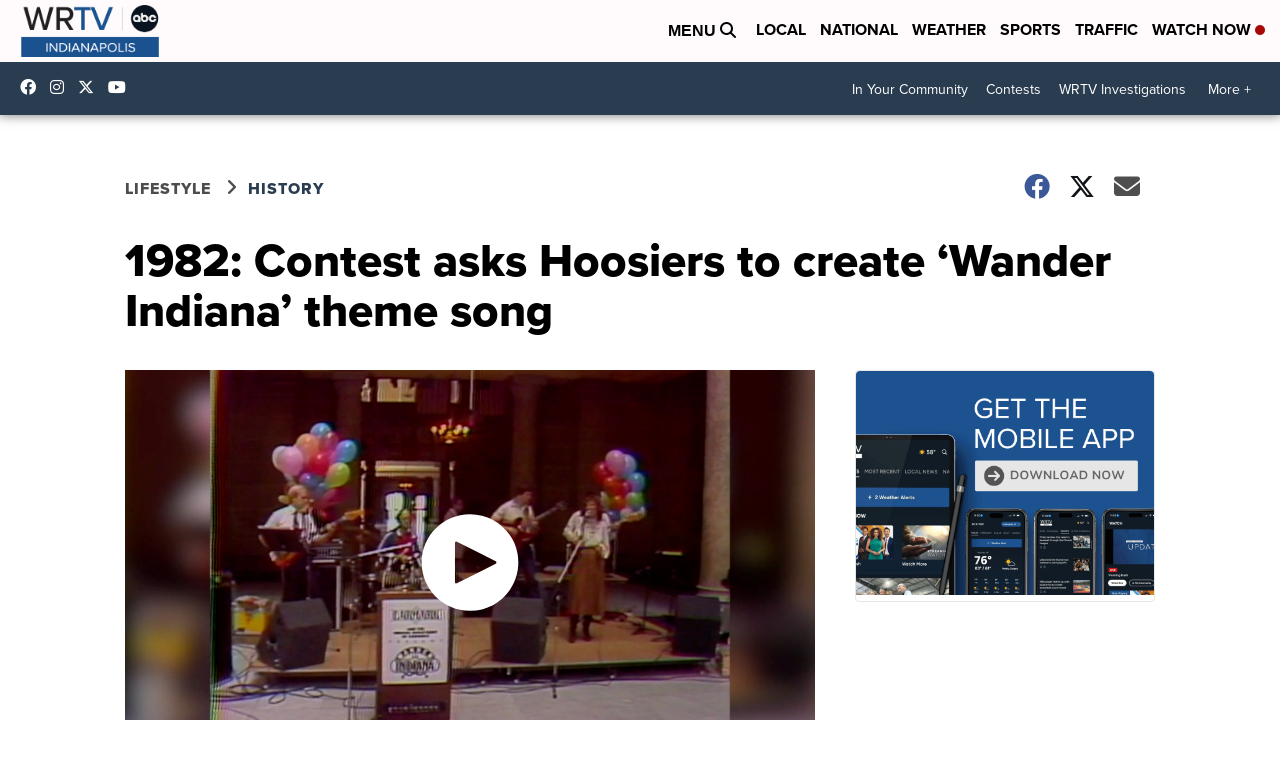

--- FILE ---
content_type: text/css
request_url: https://s3.us-west-2.amazonaws.com/s.leveragelab.com/lytics-scripps/scripps-override.css
body_size: 10756
content:

.pf-widget-slideout {
    bottom: 150px !important;
}

/** Classic style with Black border Template (use class scripps-classic) **/
.pf-widget.scripps-classic {
    font-family: proxima-nova,sans-serif;
    border: 4px solid black;
    text-align: center;
}
.pf-widget-modal.scripps-classic .pf-widget-content{
    max-width: 440px;
    font-family: proxima-nova,sans-serif;
    border: 4px solid black;
    text-align: center;
}
/* IMAGE */
.pf-widget.scripps-classic .pf-widget-img {
    top: 0 !important;
    left: 0 !important;
    margin: auto !important;
    width: 100% !important;
    height: 125px !important;
    border-radius: 0 !important;
    margin-left: 0 !important;
    object-fit: cover;
}

/* HEADLINE */   

.pf-widget.scripps-classic .pf-widget-headline{
    color: black !important;
    line-height: 24px;
    text-align: center !important;
}
.pf-widget-modal.scripps-classic .pf-widget-headline{
    font-size: 21px;
    margin-top: 120px !important;
}
/* MESSAGE */
.pf-widget.scripps-classic .pf-widget-message {
    color: black !important;
    font-size: 1.2rem !important;   
    text-align: center !important;
}

/* BUTTON */

.pf-widget.scripps-classic .pf-widget-btn.pf-widget-ok {
    color: white !important;
    background-color: #005687;
    letter-spacing: 0.05em;
    font-weight: 500;
    line-height: normal;
    padding: 10px 15px;
}

.pf-widget.scripps-classic .pf-widget-btn.pf-widget-cancel {
    display: none;
}

/*CLOSE */
.pf-widget.scripps-classic .pf-widget-close {
    z-index: 3 !important;
    color: black;
    background-color: white;
    border-radius: 30px!important;
    line-height: 0!important;
    padding: 10px 4px!important;
    font-size: 18px!important;
}

/* FOOTER */
.pf-widget.scripps-classic .pf-widget-footer {
    font-size: 10px;
    text-align: center!important;
    line-height: normal;
}
/** Basic Template (use class scripps-classic-blue) **/

.pf-widget.scripps-classic-blue {
font-family: proxima-nova,sans-serif;
    box-shadow: 0px 0px 4px 1px rgb(0 0 0 / 50%);
}


.pf-widget.scripps-classic-blue.pf-widget-modal .pf-widget-content, .pf-widget.scripps-classic-blue .pf-widget.pf-widget-slideout .pf-widget-content {
    max-width: 460px !important;
    background-color: #005687 !important;
}

.scripps-classic-blue.pf-widget-bar .pf-bar-content, .scripps-classic-blue.pf-widget-inline.pf-widget-variant-2 .pf-widget-content, .scripps-classic-blue.pf-widget-slideout.pf-widget-variant-2 .pf-widget-content {
    background-color: #005687 !important;
}

/* IMAGE */
.pf-widget.scripps-classic-blue .pf-widget-img {
    top: 0 !important;
    left: 0 !important;
    margin: auto !important;
    width: 100% !important;
    height: 125px !important;
    border-radius: 0 !important;
    margin-left: 0 !important;
    object-fit: cover;
}

/* HEADLINE */    
.pf-widget.scripps-classic-blue .pf-widget-modal .pf-widget-headline {
    margin: 0 0 10px;
    font-weight: 700;
    font-size: 1.375rem !important;
    color: white !important;
    margin-top: 9rem;
}
.pf-widget.scripps-classic-blue .pf-widget-slideout .pf-widget-headline  {
    margin-top: 110px !important;
    color: white !important;
    line-height: 1.5rem !important;
}

.pf-widget.scripps-classic-blue .pf-widget-headline{
  color: white !important;
    line-height: initial;
    font-weight: 600;
    font-size: 18px;
}

/* MESSAGE */
.pf-widget.scripps-classic-blue .pf-widget-message {
    color: white !important;
    font-size: 1.1rem !important;   
    text-align: center !important;
    line-height: normal;
}

/* BUTTON */

.pf-widget.scripps-classic-blue .pf-widget-btn.pf-widget-ok {
    color: black !important;
    background-color: white;
    letter-spacing: 0.05em;
    font-weight: 500;
    line-height: normal;
    padding: 10px 15px;
}

.pf-widget.scripps-classic-blue .pf-widget-btn.pf-widget-cancel {
    display: none;
}

/*CLOSE */
.pf-widget.scripps-classic-blue .pf-widget-close {
    z-index: 3 !important;
    background-color: #eee;
    border-radius: 30px!important;
    line-height: 0!important;
    padding: 10px 4px!important;
    font-size: 18px!important;
    color: black;
}

/*FORM*/

.pf-form.scripps-classic-blue div.pf-form-required span.required, .pf-sitegate.scripps-classic-blue div.pf-form-required span.required {
    color: white;
}
.pf-widget-modal.scripps-classic-blue form input[type=text], .pf-widget-modal.scripps-classic-blue form input[type=email], .pf-widget-modal.scripps-classic-blue form select {
    font-size: inherit;
    font-weight: 550 !important;
    height: 35px !important;
}
.pf-widget-modal.scripps-classic-blue form input[type=checkbox]{
    color: white;
    line-height: 14px !important;
    font-size: 1em;
    font-weight: 500;
    font: inherit;
}

.pf-form.scripps-classic-blue .pf-widget-checkbox {
    color: white;
    font-family: proxima-nova,sans-serif;
    font-size: 16px;
    display: inline;
    font-weight: 550;
}

.pf-widget.scripps-classic-blue a{
    color: white;
}
.pf-form.scripps-classic-blue .pf-form-label, .pf-sitegate.scripps-classic-blue .pf-form-label{
    color: white;
    font-weight: 500;
    
}
.pf-form.scripps-classic-blue .pf-widget-radio{
    color: white;
    font-size: 15px;
    display: table;
    line-height: 1.3em;
    font-family: proxima-nova,sans-serif;
    font-weight: 700;
}
.pf-form.scripps-classic-blue .pf-has-label, .pf-sitegate.scripps-classic-blue .pf-has-label {
    margin-top: 1px;
}
.pf-form.scripps-classic-blue div.pf-form-required span.required, .pf-sitegate.scripps-classic-blue div.pf-form-required span.required{
    display: inline-block;
}

/*BAR*/
.pf-widget.scripps-classic-blue .pf-widget-bar.scripps-classic-blue {
    background-color: #005687 !important;
}

/* BAR MESSAGE*/
.pf-widget-bar.scripps-classic-blue .pf-bar-content .pf-widget-message {
    color: white !important;
}


/*BAR BUTTON*/
.pf-widget-bar.pf-message.scripps-classic-blue .pf-widget-btn{
    background-color: white;
    color: #005687 !important;
}

/* Small Devices, Tablets */
@media only screen and (max-width: 768px) and (orientation: portrait) {
.pf-widget.scripps-classic-blue .pf-widget-slideout.pf-position-bottom-left, .pf-widget.scripps-classic-blue .pf-widget-slideout.pf-position-left, .pf-widget.scripps-classic-blue .pf-widget-slideout.pf-position-top-left {
    bottom: 8px;
}
}

/* Extra Small Devices, Phones */

@media only screen and (max-width: 480px) and (orientation: portrait) {
 
 .pf-widget.scripps-classic-blue.pf-widget-modal .pf-widget-content, .pf-widget.scripps-classic-blue .pf-widget.pf-widget-slideout .pf-widget-content {
    margin-left: 5px;
    margin-right: 5px;
}
    /*headline*/
.pf-widget.scripps-classic-blue .pf-widget-modal .pf-widget-headline {
    margin-top: 6rem;
}
  
}

/* Custom, iPhone Retina */

@media only screen and (max-width: 320px) and (orientation: portrait) {
}



/** Scripps Full Image 550x375 TEMPLATE (use class fullimage) **/
.fullimage.pf-widget {
    background-color: rgba(0,0,0,0);
}
.fullimage.pf-widget-modal .pf-widget-content, .fullimage.pf-widget-slideout {
    width: 400px;
    max-width: 400px;
    height: 200px;
    overflow-y: hidden;
    padding:0 !important;
}
.fullimage.pf-widget-modal .pf-widget-img, .fullimage.pf-widget-slideout.pf-widget-variant-2 .pf-widget-img, .fullimage.pf-widget-modal.pf-widget-variant-2 .pf-widget-img {
    border-radius:0;
    width:400px;
    height:200px;
    left:0;
    margin-left:0;
    top:0;
    z-index:-9999;
}

.fullimage .branding,
.fullimage .pf-widget-cancel {
    display: none
}
.fullimage.pf-widget .pf-widget-message {
    display:none;
}
.fullimage.pf-widget .pf-widget-close {
	top: 0px !important;
    margin-right: 6px !important;
    color: #292929;
    /*text-shadow: 2px 2px #000;*/
    background: white;
    border-radius: 30px!important;
    line-height: 0!important;
    padding: 10px 4px!important;
    font-size: 18px!important;
}
.fullimage.pf-widget .pf-widget-headline {
	display:none;
}
.fullimage.pf-widget .pf-widget-btn.pf-widget-ok {
    width:400px !important;
    height:200px !important;
    display:block;
    text-indent:-6000px !important;
    overflow: hidden;
    background:transparent;
    box-shadow: 0 1px 1px rgba(0,0,0,0);
}

/* Small Devices, Tablets */
@media only screen and (max-width: 600px) and (orientation: portrait) {
	.fullimage.pf-widget-modal .pf-widget-content, .fullimage.pf-widget-slideout {
    width: 400px;
    max-width: 400px;
    height: 200px;
}
..fullimage.pf-widget-modal .pf-widget-img, .fullimage.pf-widget-slideout.pf-widget-variant-2 .pf-widget-img, .fullimage.pf-widget-modal.pf-widget-variant-2 .pf-widget-img, .pf-widget-modal.pf-widget-variant-2 .pf-widget-img  {
    width:400px!important;
    max-width: 400px!important;
    height:200px!important;
}
.fullimage.pf-widget-modal .pf-widget-img, .fullimage.pf-widget-slideout.pf-widget-variant-2 .pf-widget-img {
    width: 400px!important;
    height: 200px!important;
}
.fullimage.pf-widget .pf-widget-btn.pf-widget-ok {
    width:400px !important;
    height:200px !important;
}
}

/* Extra Small Devices, Phones */

@media only screen and (max-width: 480px) and (orientation: portrait) {
.fullimage.pf-widget-modal .pf-widget-content, .fullimage.pf-widget-slideout {
    width: 300px;
    max-width: 300px;
    height: 150px;
}
.fullimage.pf-widget-modal .pf-widget-img, .fullimage.pf-widget-slideout.pf-widget-variant-2 .pf-widget-img, .fullimage.pf-widget-modal.pf-widget-variant-2 .pf-widget-img, .pf-widget-modal.pf-widget-variant-2 .pf-widget-img {
    width: 300px!important;
    height: 150px!important;
}
.fullimage.pf-widget .pf-widget-btn.pf-widget-ok {
    width:300px !important;
    height:150px !important;
}
}

/* Custom, iPhone Retina */

@media only screen and (max-width: 300px) and (orientation: portrait) {
    .fullimage.pf-widget-modal .pf-widget-content, .fullimage.pf-widget-slideout {
    width: 280px;
    max-width: 280px;
    height: 140px;
}
.fullimage.pf-widget-modal .pf-widget-img, .fullimage.pf-widget-slideout.pf-widget-variant-2 .pf-widget-img, .fullimage.pf-widget-modal.pf-widget-variant-2 .pf-widget-img, .pf-widget-modal.pf-widget-variant-2 .pf-widget-img {
    width: 280px!important;
    height: 140px!important;
}
.fullimage.pf-widget .pf-widget-btn.pf-widget-ok {
    width:280px !important;
    height:140px !important;
}
}


--- FILE ---
content_type: image/svg+xml
request_url: https://assets.scrippsdigital.com/cms/video/images/camcorder-solid.svg
body_size: 700
content:
<svg xmlns="http://www.w3.org/2000/svg" viewBox="0 0 576 512"><!-- Font Awesome Pro 5.15.4 by @fontawesome - https://fontawesome.com License - https://fontawesome.com/license (Commercial License) --><path fill="white" d="M525.59 165.7L416 241.3v157.4l109.59 75.5c21.21 14.6 50.41-.29 50.41-25.79V191.5c0-25.41-29.09-40.41-50.41-25.8zM336.2 160H96v-32a32 32 0 0 1 32-32h176a16 16 0 0 0 16-16V48a16 16 0 0 0-16-16H128a96 96 0 0 0-96 96v34.89A47.66 47.66 0 0 0 0 207.8v224.4A47.81 47.81 0 0 0 47.8 480h288.4a47.81 47.81 0 0 0 47.8-47.8V207.8a47.81 47.81 0 0 0-47.8-47.8zM320 249.6a6.41 6.41 0 0 1-6.4 6.4H70.4a6.41 6.41 0 0 1-6.4-6.4v-19.2a6.41 6.41 0 0 1 6.4-6.4h243.2a6.41 6.41 0 0 1 6.4 6.4z"/></svg>

--- FILE ---
content_type: application/javascript
request_url: https://c.lytics.io/api/tag/c9044a986b02333810e57bb9c7c762f7/latest.min.js
body_size: 22179
content:
/*! jstag v3.1.5 Bundled 2025-12-15 */
(function(){"use strict";const U="__lytics__jstag__",A=window,I=A.document,ve=(function(){const o=I.getElementsByTagName("script"),t=[].slice.call(o),s=I.getElementsByTagName("meta"),a=[].slice.call(s),n=t.concat(a).map(function(i){return i.getAttribute("data-lytics-global")}).filter(Boolean);if(n.length>1)throw new Error("This page specified more than one data-lytics-global attribute. You should put the attribute on either a meta tag, or the script element itself, but not both");return n.length===1?n[0]:"jstag"})();function H(e,o,t){const s=document.createElement("script");s.async=!0,s.src=e,s.onload=o,s.onerror=t;const a=document.getElementsByTagName("script")[0],n=a&&a.parentNode||document.head||document.body,i=a||n.lastChild;return i!=null?n.insertBefore(s,i):n.appendChild(s),this}class Ye{instance;namespace;constructor(o){this.instance=o.instance}ns(o){return this.namespace=o,this}expose(o){Object.assign(this.instance,o),Object.keys(o).forEach(t=>{ps.util.method(t)})}hold(o){Object.assign(this.constructor.prototype,o)}}function Pe(e){return e(new Ye({instance:this}),this,this.config)}function T(...e){let o;for(let t=0,s=e.length;t<s;t++)try{return e[t](o)}catch(a){o=a}}const Je=A.top,Xe=A.parent;function Ze(){return T(function(){return Je.document.referrer},function(){return Xe.document.referrer},function(){return I.referrer})}function B(e,o,t=I){return Object.assign(t.createElement(e),o)}function et(e){return e.protocol+"//"+e.hostname+tt(e)}function tt(e){return e.port==null||e.protocol==="https:"&&e.port==="443"||e.protocol==="http:"&&e.port==="80"?"":":"+e.port}const se=A.location;function ue(e){return typeof e=="string"}function _e(e){const o=[];for(const t in e)o.push(t);return o}function G(e){const o=B("a",{href:e}),t=_e(o).filter(function(a){const n=T(function(){return o[a]});return n==null?!1:ue(n)}),s=Object.fromEntries(t.map(function(a){return[a,o[a]]}));return(s.protocol===""||s.protocol===":")&&(s.protocol=se.protocol),s.origin==null&&(s.origin=et(s)),s}const Se=A.decodeURIComponent;function ae(e){const o={};return typeof e!="string"||(e=e.trim().replace(/^(\?|#|&)/,""),!e)||e.split("&").forEach(function(t){const s=t.replace(/\+/g," ").split("=");let a=s.shift(),n=s.length>0?s.join("="):void 0;a=Se(a),n=n===void 0?null:Se(n),o[a]===void 0?o[a]=n:Array.isArray(o[a])?o[a].push(n):o[a]=[o[a],n]}),o}function Y(){return"u_"+Math.floor(Math.random()*1e18)}class ot{register;constructor(o){this.register=[],o.forEach(t=>{this.sign(t)})}sign(o){return this.register.includes(o)?!1:(this.register.push(o),!0)}}function Ae(e){return Oe(e,[],new ot([e]))}class Te{content;constructor(o){this.content=o}}function N(e){return new Te(e)}class J{path;leaf;constructor(o){this.path=o,this.leaf=o[o.length-1]}parent(o){const t=this.path;let s=o;for(let a=0,n=t.length-1;a<n;a++)if(s=s[t[a]],s==null)return s;return s}has(o){const t=this.parent(o);return t&&this.leaf in t}get(o){if(this.path.length===0)return o;const t=this.parent(o);return t==null?t:t[this.leaf]}set(o,t){const s=this.parent(o);return s==null?s:s[this.leaf]=t}copy(o,t){const s=this.shimParent(o,t);return s==null?s:this.set(o,this.get(t))}shimParent(o,t){const s=this.path;if(s.length==1)return o;let a;for(let n=0,i=s.length;n<i;n++){const c=new J(s.slice(0,n));a=c.get(o);const r=c.get(t);a==null&&(a=c.set(o,Array.isArray(r)?[]:{}))}return a}}class st extends J{set(o,t){super.set(o,t.content)}}function Oe(e,o,t){return Object.keys(e).reduce((s,a)=>{const n=e[a],i=o.concat(a);return at(n)?s.push(new J(i)):n instanceof Te?s.push(new st(i)):t.sign(n)&&s.push(...Oe(n,i,t)),s},[])}function at(e){if(e==null||typeof e!="object"&&typeof e!="function")return!0;for(const o in e)if({}.hasOwnProperty.call(e,o))return!1;return!0}function nt(e,o){return e.reduce((t,s,a)=>(t[o(s,a,e)?0:1].push(s),t),[[],[]])}function fe(e,o){return Object.fromEntries(Object.entries(e).filter(o))}function rt(e,o){return nt(Object.entries(e),o).map(Object.fromEntries)}function De(e,o){return xe(e,"channel"),xe(o,"namespace"),e===o?!0:e.startsWith(`${o}.`)}function xe(e,o){if(e==null)throw new Error(`You must provide a ${o} (\`${String(e)}\` was passed instead)`)}const V=A.encodeURIComponent;function Ie(e){return e&&typeof e=="object"}function pe(e){return typeof e=="function"}function Ce(e){if(!(typeof e=="object"&&e!==null&&""+e=="[object Object]"))return!1;if(Object.getPrototypeOf(e)===null)return!0;let o=e;for(;Object.getPrototypeOf(o)!==null;)o=Object.getPrototypeOf(o);return Object.getPrototypeOf(e)===o}function X(e,o=!0,t=!0,s="",a=!1){const n=[];return Ie(e)?Array.isArray(e)?(t||n.push(s+"_len="+e.length,s+"_json="+V(JSON.stringify(e))),e.forEach(function(i){n.push(X(i,o,t,s,a))})):(!o||Ce(e))&&Object.keys(e).forEach(function(i){let c=V(i);const r=e[i];pe(r)||(s!==""&&(c=[s,c].join(".")),Ie(r)?n.push(X(r,o,t,a?i:c,a)):(ue(r)&&r.length>0||r!=null)&&n.push(c+"="+V(r)))}):n.push(s+"="+e),n.filter(Boolean).join("&")}function $e(e,o=!1,t=!1,s=""){return X(e,o,t,s,!1)}const he="3.1.5",Le="seerid",it="seerses";function ct(e,o,t){e.ns("config"),e.hold({defaults(c){if(this.namespace==null)throw new Error("You need to claim a namespace before setting defaults!");const[r,l]=rt(c,([u])=>De(this.namespace,u));n(r,a(r)),n(l,a(l));for(const u in l)e.carp(`Setting config options out of namespace is not currently supported as well as we'd like! \`${u}\``)}});const s=[];e.hold({bogart(...c){s.push(...c)},ns(c){if(s.includes(c))throw new Error(`Cannot use contested namespace: \`${c}\``);return this.bogart(c),this.namespace=c,this}});function a(c){return r=>{r.has(t)||r.copy(t,c)}}function n(c,r){Ae(c).forEach(r)}const i={url:"https://c.lytics.io",location:se.href,payloadQueue:[],id:void 0,cid:void 0,loadid:!1,serializer:$e,delay:2e3,blocked:!1,path:"/c/",idpath:"/cid/",cookie:Le,sesname:it,stream:void 0,sessecs:1800,qsargs:[],tagid:"jstag-csdk",pagedata:{},byFieldKey:"_uid",version:he};n(i,a(i)),Object.keys(i).forEach(c=>{e.bogart(c)}),t.cid!=null&&(t.cid=[].concat(t.cid))}function K(e,o){return e+(e.indexOf("?")!==-1?"&":"?")+o}function L(e){return function(...o){e!=null&&(e(...o),e=null)}}function lt(e,o){const t=Y();let s=B("script",{src:K(e,"callback="+t)});A[t]=L(function(...a){A[t]=void 0,T(function(){I.body.removeChild(s)}),s=void 0,o(...a)}),(I.head||I.body).appendChild(s)}function dt(e){e.ns("jsonp"),e.expose({jsonp(o,t){return e.emit("jsonp.requested",o),lt(o,(...s)=>{e.emit("jsonp.loaded",o),t(...s)}),this}})}const me=[],ut=A.setTimeout;function ne(e,o,...t){const s=ut(function(){e(...t)},o);return me.push(s),s}function ft(e,o,t){e.ns("iframeTransport"),e.defaults({iframeTransport:{timeout:30*1e3}}),e.expose({iframe(s,a){a=L(a);const n=I.head||I.body,i=G(s.url).origin,c=Date.now(),r=L(y=>{e.emit(y),e.emit("iframeTransport.done",{...s,elapsed:Date.now()-c})}),l=ne(()=>{e.carp("Timeout! iframe transport request timed out"),n.removeChild(u),r("iframeTransport.failed"),a(null)},s.timeout||t.iframeTransport.timeout),u=B("iframe",{src:s.url,onload(){this.onload=void 0,window.addEventListener("message",{handleEvent(p){p.origin===i&&(window.removeEventListener("message",this),clearTimeout(l),n.removeChild(u),r("iframeTransport.succeeded",Date.now()-c),a(p.data))}});const y=s.data&&T(()=>JSON.stringify(s.data),p=>{e.carp(p)});u.contentWindow.postMessage({payload:y},i)}});u.style.display="none",n.appendChild(u)}})}var D=(e=>(e.SETUP_REQUESTED="lifecycle.setup.requested",e.SETUP_DONE="lifecycle.setup.done",e.TEARDOWN_REQUESTED="lifecycle.teardown.requested",e.TEARDOWN_DONE="lifecycle.teardown.done",e))(D||{});function pt(e,o){e.ns("lifecycle"),e.expose({setUp(){e.emit("lifecycle.setup.requested"),!o.consentBlocked&&e.emit("lifecycle.setup.done")},tearDown(){e.emit("lifecycle.teardown.requested"),e.emit("lifecycle.teardown.done")}})}function R(e,...o){ne(e,0,...o)}function ht(e,o){e.ns("emitter");let t;function s(){t=[]}s(),e.hold({emit(r,...l){{const{namespace:u}=this;if(u==null||u.length===0)throw new Error("You must define an event namespace!");if(u&&!De(r,u))throw new Error(`Event name must match event namespace! ${r} ${u}`)}return t.length>0&&t.forEach(function({pattern:u,listener:y}){u.test(r)&&T(()=>{y(r,...l)},p=>{e.carp(p)})}),e}}),e.expose({on(r,l){return a(r,l)},once(r,l){const u=a(r,(y,...p)=>{u(),l(y,...p)});return u}}),o.once(D.TEARDOWN_DONE,()=>{R(s)});function a(r,l){if(typeof l!="function")throw new TypeError("listener is not a function!");return L(n(r,l))}function n(r,l){const u={topic:r,pattern:i(r),listener:l};return t.push(u),function(){t=t.filter(p=>p!==u)}}function i(r){return new RegExp(`^${c(r).replace(/\\[*]/g,"(.*?)")}$`)}function c(r){return String(r).replace(/[\\^$*+?.()|[\]{}]/g,"\\$&")}}function mt(e,o,t){e.ns("config.moarConfig");const{moarConfig:s}=t;s!=null&&Ae(s).forEach(a=>{a.has(t)||a.copy(t,s)})}function Z(e,o=decodeURIComponent){const s=new RegExp(e+"=([^;]+)").exec(o(I.cookie));return s&&s[1]}function bt(e){const o=new Date;return o.setTime(o.getTime()+1e3*e),o}function F(e,o,t=null,s=10*365*24*60*60,a=V){const n=bt(s),i=`${e}=${a(o)}; path=/${t&&t.split(".").length>1?`; domain=${t}`:""}${n?`; expires=${n.toUTCString()}`:""}`;I.cookie=i}function re(e,o){F(e,"",o,-1e3)}function yt(){return Z(this.config.cookie)}const je=(e,o=location.origin)=>o.split(":")[1].endsWith(e)?e:"";var Ue=(e=>(e.READ="cookies.read",e.WRITTEN="cookies.written",e.DELETED="cookies.deleted",e.CLEARED="cookies.cleared",e))(Ue||{});function gt(e,o,t){e.ns("cookies"),e.defaults({cookies:{domain:G(`${location}`).hostname}}),e.expose({getCookie(s){const a=Z(s);return e.emit("cookies.read",s),a},setCookie(s,a,n){const i=je(t.cookies.domain);i===""&&t.cookies.domain!==""&&e.carp(`domain mismatch: ${t.cookies.domain}`),F(s,a,i,n),e.emit("cookies.written",s)},deleteCookie(s){re(s,t.cookies.domain),e.emit("cookies.deleted",s)},clearCookies(){const{cookie:s,sesname:a,cookies:{domain:n}}=t;re(s,n),re(a,n),e.emit("cookies.cleared")},getCookieValue(){return yt.call(this)}})}function ie(e,o){return new J(o).get(e)}class ee{data;constructor(o){this.data=o}getAt(o){return ie(this.data,o)}toLegacyStyle(){return this.data.user}static fromPayload(o){return new ee(o.data)}static fromLegacyPayload(o){return new ee(Et(o.data))}}function Et(e){return{user:e}}function Ne(){return new Date().getTime()}function C(e){return e.replace(/\/$/,"")}const te=A.navigator;function wt(){const e=te.userAgent||te.vendor||A.opera;return/(android|bb\d+|meego).+mobile|avantgo|bada\/|blackberry|blazer|compal|elaine|fennec|hiptop|iemobile|ip(hone|od)|iris|kindle|lge |maemo|midp|mmp|mobile.+firefox|netfront|opera m(ob|in)i|palm( os)?|phone|p(ixi|re)\/|plucker|pocket|psp|series(4|6)0|symbian|treo|up\.(browser|link)|vodafone|wap|windows ce|xda|xiino/i.test(e)||/1207|6310|6590|3gso|4thp|50[1-6]i|770s|802s|a wa|abac|ac(er|oo|s-)|ai(ko|rn)|al(av|ca|co)|amoi|an(ex|ny|yw)|aptu|ar(ch|go)|as(te|us)|attw|au(di|-m|r |s )|avan|be(ck|ll|nq)|bi(lb|rd)|bl(ac|az)|br(e|v)w|bumb|bw-(n|u)|c55\/|capi|ccwa|cdm-|cell|chtm|cldc|cmd-|co(mp|nd)|craw|da(it|ll|ng)|dbte|dc-s|devi|dica|dmob|do(c|p)o|ds(12|-d)|el(49|ai)|em(l2|ul)|er(ic|k0)|esl8|ez([4-7]0|os|wa|ze)|fetc|fly(-|_)|g1 u|g560|gene|gf-5|g-mo|go(\.w|od)|gr(ad|un)|haie|hcit|hd-(m|p|t)|hei-|hi(pt|ta)|hp( i|ip)|hs-c|ht(c(-| |_|a|g|p|s|t)|tp)|hu(aw|tc)|i-(20|go|ma)|i230|iac( |-|\/)|ibro|idea|ig01|ikom|im1k|inno|ipaq|iris|ja(t|v)a|jbro|jemu|jigs|kddi|keji|kgt( |\/)|klon|kpt |kwc-|kyo(c|k)|le(no|xi)|lg( g|\/(k|l|u)|50|54|-[a-w])|libw|lynx|m1-w|m3ga|m50\/|ma(te|ui|xo)|mc(01|21|ca)|m-cr|me(rc|ri)|mi(o8|oa|ts)|mmef|mo(01|02|bi|de|do|t(-| |o|v)|zz)|mt(50|p1|v )|mwbp|mywa|n10[0-2]|n20[2-3]|n30(0|2)|n50(0|2|5)|n7(0(0|1)|10)|ne((c|m)-|on|tf|wf|wg|wt)|nok(6|i)|nzph|o2im|op(ti|wv)|oran|owg1|p800|pan(a|d|t)|pdxg|pg(13|-([1-8]|c))|phil|pire|pl(ay|uc)|pn-2|po(ck|rt|se)|prox|psio|pt-g|qa-a|qc(07|12|21|32|60|-[2-7]|i-)|qtek|r380|r600|raks|rim9|ro(ve|zo)|s55\/|sa(ge|ma|mm|ms|ny|va)|sc(01|h-|oo|p-)|sdk\/|se(c(-|0|1)|47|mc|nd|ri)|sgh-|shar|sie(-|m)|sk-0|sl(45|id)|sm(al|ar|b3|it|t5)|so(ft|ny)|sp(01|h-|v-|v )|sy(01|mb)|t2(18|50)|t6(00|10|18)|ta(gt|lk)|tcl-|tdg-|tel(i|m)|tim-|t-mo|to(pl|sh)|ts(70|m-|m3|m5)|tx-9|up(\.b|g1|si)|utst|v400|v750|veri|vi(rg|te)|vk(40|5[0-3]|-v)|vm40|voda|vulc|vx(52|53|60|61|70|80|81|83|85|98)|w3c(-| )|webc|whit|wi(g |nc|nw)|wmlb|wonu|x700|yas-|your|zeto|zte-/i.test(e.substr(0,4))}function kt(){return T(function(){return A.self!==A.top},function(){return!0})}const ce=te.userAgent;function Re(e){return e.replace(/^https?:\/\//,"")}function Fe(e,o,t){if(wt()){e._mob="t";let r="unknown";/Android/i.test(ce)?r="Android":/BlackBerry/i.test(ce)?r="Blackberry":/iPhone|iPad|iPod/i.test(ce)?r="IOS":/IEMobile/i.test(ce)&&(r="WinMobile"),e._device=r}else e._nmob="t",e._device="desktop";e.url=Re(!("url"in e)||e.url==null?se.href:e.url),kt()&&(e._if="t");const{byFieldKey:s}=t.config;s in e&&!e[s]&&delete e._uid;const a=t.config.entity?.byFieldKey,n=t.config.entity?.byFieldValue;a&&n&&n.length&&!(a in e)&&(e[a]=n);const i=t.getCookie("_ga");i!=null&&i.length>0&&(e._ga=i),s in e||o&&o.length&&(e[s]=o);const c=t.getCookie("optimizelyEndUserId");c&&(e.optimizelyid=c),"_v"in e||(e._v=he),t&&t.changeId&&(e._uido=t.changeId)}var q=(e=>(e.REQUESTED="entity.requested",e.LOADED="entity.loaded",e.UNLOADED="entity.unloaded",e))(q||{});function vt(e,o,t){e.ns("entity"),e.defaults({entity:{format:"default",endpoint:void 0,table:"user",byFieldKey:t.byFieldKey,byFieldValue:void 0,preload:!1}});let s,a=!1;e.mustConsent({loadEntity(f,E){if(arguments.length===1&&typeof f=="function"&&([E,f]=[f,E]),E!=null&&o.once("entity.loaded",(h,b)=>E(b)),a){e.carp("Entity is already in flight! Not sending another request!");return}else a=!0,e.emit("entity.requested");o.pull(h=>{o.unloadEntity(),h!=null&&(f=Object.assign({},f,h)),f=Object.assign({},f),o.getid(b=>{Fe(f,b,o);const m=g("GET",f,b);m.length<2e3?n(m,c):i(f,r,b)})})},entityReady(f){if(s==null){o.once("entity.loaded",(E,h)=>f(h));return}R(f,s)},getEntity(){return s==null&&e.carp("entity not loaded!"),s},unloadEntity(){const f=s!=null;s=void 0,f&&e.emit("entity.unloaded")}}),t.entity.preload&&o.once(D.SETUP_DONE,()=>{o.loadEntity()}),o.once(D.TEARDOWN_REQUESTED,()=>{o.unloadEntity()});function n(f,E){o.jsonp(f,E)}function i(f,E,h){o.iframe({url:g("POST",f,h),data:f},E)}function c(f){f||(f=l()),s=ee[y()?"fromLegacyPayload":"fromPayload"](f),a=!1,e.emit("entity.loaded",s)}function r(f){c(T(()=>({data:JSON.parse(f)})))}function l(){return console.warn("no entity found! Failing over using the default entity!"),{data:t.segments?{segments:t.segments.defaultSegments}:{}}}function u(f,E,h,b){const k=[];return y()?(k.push(C(f.url)),k.push("api/me"),E==="GET"||k.push("iframe"),k.push(f.cid[0]),k.push(h),k.push(b),k):(k.push(C(f.url)),k.push("api/personalize"),k.push(f.cid[0]),k.push(f.entity.table),k.push(h),k.push(b),E==="GET"||k.push("iframe"),k)}function y(){return t.entity.format==="legacy"}function p(f){const E=f.toUpperCase();if(!["GET","POST"].includes(f))throw new Error(`The method ${f} is not supported!`);return E}function g(f,E,h){f=p(f);const b=t.entity.byFieldKey,k=t.entity.byFieldValue||h,m=u(t,f,b,k);let S=!1;const v=E&&T(()=>{const d=encodeURIComponent(JSON.stringify(Object.assign({[b]:k},E)));return S=!0,d});return K(t.entity.endpoint?t.entity.endpoint:C(m.join("/")),["segments=true",t.stream!=null&&t.stream!=="default"&&`stream=${t.stream}`,t.entity.fields!=null&&`fields=${t.entity.fields.join(",")}`,S&&"mergestate=true",S&&f==="GET"&&`state=${v}`,`ts=${Ne()}`].filter(Boolean).join("&"))}}function W(e,o){const t=L(o);if(e===0){const a=t;return a.times=0,a}const s=function(){++s.times===e&&t()};return s.times=0,s}function j(){}const Pt="liosetup";var z=(e=>(e.PULL="lio.pull",e.PUSH="lio.push",e.PULLED="lio.pulled",e.PUSHED="lio.pushed",e.REGISTERED="lio.registered",e.STARTED="lio.started",e.SUCCEEDED="lio.succeeded",e.FAILED="lio.failed",e.FINISHED="lio.finished",e.FLUSH="lio.flush",e.FLUSHED="lio.flushed",e.DONE="lio.done",e))(z||{});function _t(e,o,t){e.ns("lio"),e.defaults({lio:{global:Pt,polling:{"lio.push":t.poll,"lio.pull":{retries:0}},performPullAndSend:!0}});const s={},a={"lio.pull":[],"lio.push":[]};let n={};e.hold({integration(r,{integrationName:l=this.namespace,globalVariableName:u,success:y=j,failure:p=j,polling:g=t.lio.polling[r]}){if(!ue(r))throw new Error(`Invalid event name ${r} (not typeof "string")`);const f={channel:r,options:{integrationName:l,globalVariableName:u,success:y,failure:p,polling:g},succeed:y,fail:p};a[r].push(f),s[l]="lio.registered",e.emit("lio.registered",f)},pullGlobalVariable(r){e.pullIntegration(Object.assign({},r,{success(l){Object.assign(l,window[r.globalVariableName])}}))},pullIntegration(r){const{success:l=j}=r;e.integration("lio.pull",Object.assign({},r,{success:i(()=>n,l)}))},pushIntegration(r){const{success:l=j}=r;e.integration("lio.push",Object.assign({},r,{success:i(()=>o.getEntity(),l)}))}}),e.expose({getIntegrationsRegistry(){return s},isIntegrationLoaded(r){return s[r]==="lio.success"},pull(r){o.once("lio.pulled",()=>r(n)),e.emit("lio.pull",n),c("lio.pull")}}),o.on(q.LOADED,(r,l)=>{o.once("lio.pushed",()=>{e.emit("lio.done")}),e.emit("lio.push",l),c("lio.push")}),o.on(q.UNLOADED,()=>{n={}}),t.lio.performPullAndSend&&o.on(D.SETUP_DONE,()=>{o.pull(r=>{Object.keys(r).length>0&&o.send(r)})});function i(r,l){return l.length>1?u=>l(r(),u):()=>l(r())}function c(r){e.emit("lio.flush",r);const l=a[r];l.length===0&&h();const u=W(l.length,h);l.forEach(b=>{e.emit("lio.started",b),y(b,()=>{e.emit("lio.finished",b),u()})});function y(b,k){b.options.globalVariableName==null?g(b,k):p(b,k)}function p(b,k){const{globalVariableName:m}=b.options;e.poll(Object.assign({},b.options.polling,{property:m,success(){g(b,k)},failure(){e.carp(`Failed to detect \`${m}\`!`),E(b),k()}}))}function g(b,k){T(()=>{const{options:{success:m}}=b;m.length>0?m(()=>{f(b),k()}):(m(),f(b),k())},m=>{e.carp(m),E(b)})}function f(b){e.emit("lio.succeeded",b)}function E(b){b.fail(),e.emit("lio.failed",b)}function h(){e.emit("lio.flushed",r),e.emit(St(r))}}}function St(e){switch(e){case"lio.pull":return"lio.pulled";case"lio.push":return"lio.pushed"}throw new Error(`Invalid channel: ${e}`)}var le,At=new Uint8Array(16);function Tt(){if(!le&&(le=typeof crypto<"u"&&crypto.getRandomValues&&crypto.getRandomValues.bind(crypto)||typeof msCrypto<"u"&&typeof msCrypto.getRandomValues=="function"&&msCrypto.getRandomValues.bind(msCrypto),!le))throw new Error("crypto.getRandomValues() not supported. See https://github.com/uuidjs/uuid#getrandomvalues-not-supported");return le(At)}const Ot=/^(?:[0-9a-f]{8}-[0-9a-f]{4}-[1-5][0-9a-f]{3}-[89ab][0-9a-f]{3}-[0-9a-f]{12}|00000000-0000-0000-0000-000000000000)$/i;function Dt(e){return typeof e=="string"&&Ot.test(e)}for(var O=[],be=0;be<256;++be)O.push((be+256).toString(16).substr(1));function xt(e){var o=arguments.length>1&&arguments[1]!==void 0?arguments[1]:0,t=(O[e[o+0]]+O[e[o+1]]+O[e[o+2]]+O[e[o+3]]+"-"+O[e[o+4]]+O[e[o+5]]+"-"+O[e[o+6]]+O[e[o+7]]+"-"+O[e[o+8]]+O[e[o+9]]+"-"+O[e[o+10]]+O[e[o+11]]+O[e[o+12]]+O[e[o+13]]+O[e[o+14]]+O[e[o+15]]).toLowerCase();if(!Dt(t))throw TypeError("Stringified UUID is invalid");return t}function It(e,o,t){e=e||{};var s=e.random||(e.rng||Tt)();if(s[6]=s[6]&15|64,s[8]=s[8]&63|128,o){t=t||0;for(var a=0;a<16;++a)o[t+a]=s[a];return o}return xt(s)}function ze(e,o,t="path"){return""+C(e.url)+e[t]+o}function Ct(e,o){const t=e.config,s=ze(t,t.cid[0],"idpath")+"?assign=false";e.jsonp(s,a=>o.call(e,a))}function $t(e,o){let t=!1,s;const a=e.once(o,(n,i)=>{t=!0,s=i});return function(){return a(),{fired:t,captured:s}}}function Lt(e,o,t){e.ns("getid"),e.defaults({getid:{uuid:It,useSimpleUid:!1,getter:void 0}}),e.expose({getid:r});const{getid:s}=t,n=!("crypto"in window&&window.crypto!=null&&typeof window.crypto.getRandomValues=="function")||s.useSimpleUid?Y:s.uuid,i=()=>T(n,Y);let c=!1;function r(y){if(!s.getter){l(y);return}Promise.resolve(s.getter()).then(p=>{if(p)return p;throw new Error("getid getter returned no id")}).catch(p=>{throw e.carp("Getter failed! Could not get id."),p}).then(y)}function l(y){if(o.once("getid",(E,h)=>y(h)),c)return;c=!0;const p=L(E=>{c=!1,!E&&t.consent.disabled&&(E=i()),u(E),e.emit("getid",E)}),g=o.getCookieValue();if(g&&g.length){const E=$t(o,Ue.CLEARED);R(()=>{if(E().fired){const h=o.getCookieValue();h?p(h):f()}else p(g)})}else t.consent.disabled||!o.consentBlocked?f():(e.carp("no id, instance blocked"),c=!1,e.emit("getid",null));function f(){t.loadid?Ct(o,p):R(()=>p(i()))}}function u(y){const p=o.getCookieValue();p&&p.length&&(o.changeId=p),o.setCookie(t.cookie,y)}}const ye=A.screen;function jt(){const e=`${new Date}`;try{localStorage.setItem(e,e);const o=localStorage.getItem(e)===e;return localStorage.removeItem(e),o}catch{return!1}}function Ut(e,o,t){e.ns("pageAnalysis"),e.defaults({pageAnalysis:{disabled:void 0,collectQueryParams:void 0}}),e.defaults({pageAnalysis:{dataLayerPull:{disabled:!!t.pageAnalysis.disabled},performPageAnalysis:!t.pageAnalysis.disabled,collectQueryParams:!!t.pageAnalysis.collectQueryParams}}),e.mustConsent({pageAnalysis(){if(o.consentBlocked){e.carp("Instance blocked");return}const s=o.config,a=o.getCookie(s.sesname),n=o.pageData,i=G(s.location);if(i.search.length>0){const r=ae(i.search);Object.assign(n,fe(r,([l])=>l.startsWith("utm_"))),s.qsargs&&s.qsargs.length>0&&Object.assign(n,fe(r,([l])=>s.qsargs.includes(l))),s.pageAnalysis.collectQueryParams&&Object.assign(n,r)}a||(n._sesstart="1");const c=this.referrer;if(c&&c.length>0){const r=/\/\/(.*)\//.exec(c);if(r&&!r[1].includes(se.host)){const l=Re(c);n._ref=l,a||(n._sesref=l)}}o.setCookie(s.sesname,"e",s.sessecs),n._tz=parseInt(`${-new Date().getTimezoneOffset()/60}`,10),n._ul=te.language||te.userLanguage,jt()||(n._no_storage="1"),ye&&(n._sz=ye.width+"x"+ye.height),this.pageData=n,e.emit("pageAnalysis",n)}}),t.pageAnalysis.performPageAnalysis&&(o.once(D.SETUP_REQUESTED,function(){o.pageData={},o.pageAnalysis()}),t.pageAnalysis.dataLayerPull.disabled||e.pullIntegration({success(s){Object.assign(s,o.pageData)}}))}class Nt{name="Form";config;constructor(o){this.config=o}send(o,t){const s=B("iframe",{id:Y()});s.style.display="none",I.body.appendChild(s),R(()=>{const a=s.contentWindow.document,n=B("form",{action:o,method:"post"},a),i=B("input",{value:t.dataMsg,type:"hidden",name:"_js"},a);n.appendChild(i),a.body.appendChild(n),n.submit(),ne(()=>{T(()=>{I.body.removeChild(s)}),pe(t.callback)&&t.callback()},this.config.delay)})}}class Rt{name="Gif";config;constructor(o){this.config=o}send(o,t){const s=new Image,a=L(t.callback);s.onload=a,ne(a,this.config.delay),s.src=K(o,t.dataMsg)}}function Ft(e,o=!0,t=!1,s=""){return X(e,o,t,s,!0)}const ge=Object.freeze||Object,Me=ge({default:$e,legacy:Ft});function zt(e){return typeof e=="string"?Me[e]:e}function Mt(e,o,t){e.ns("collect"),e.defaults({collect:{plainObjectsOnly:!0,excludeTypeMeta:!0,forceFormTransport:!1}}),e.hold({getTransport:a}),e.expose({collect:s});function s(n,i,c=!1){e.emit("collect.started",n);const r=zt(t.serializer);if(r==null){e.carp(`"${t.serializer}" is not a recognized serializer`),e.emit("collect.failed");return}if(n.dataMsg=r(n.data,t.collect.plainObjectsOnly,t.collect.excludeTypeMeta),n.sendurl||(n.sendurl=[]),n.sendurl.unshift(i),c){R(n.callback,n,o);return}const l=e.getTransport(n,i);n.channelName=l.name,l.send(i,Object.assign({},n,{callback:function(){pe(n.callback)&&n.callback(n,o),e.emit("collect.finished",n)}}))}function a(n,i){return t.collect.forceFormTransport||n.dataMsg.length+i.length>2e3?new Nt(t):new Rt(t)}}function Bt(e){console.warn("Deprecation warning: "+e)}function de(e){let o,t,s;return e.forEach(function(a){switch(typeof a){case"string":o=a;break;case"function":s=a;break;case"object":t=Ce(a)||Array.isArray(a)?Object.assign({},a):a;break;case"boolean":Bt("boolean argument is passed to send. Ignoring.");break;default:throw new TypeError("unable to process jstag.send event: unknown value type ("+typeof a+")")}}),t==null&&(t={}),{stream:o,data:t,callback:s}}function Gt(e,o,t){e.ns("send"),e.defaults({send:{pageViewOnFirst:!1}});let s=0;function a(n){const i=de(n);return i.data=Object.assign({_e:"pv"},o.pageData,i.data),i}e.hold({flushPayloadQueue(){const{length:n}=o.config.payloadQueue,i=W(n,()=>{e.emit("send.unblocked",n),o.setUp()});return n===0?(i(),o):(o.config.payloadQueue.forEach(c=>{o.sendMessage({...c,callback(...r){c.callback!=null&&c.callback(...r),o.once("collect.finished",i)}})}),o.config.payloadQueue.length=0,o)}}),e.expose({send(...n){if(s++===0&&t.send.pageViewOnFirst){const i=a(n);o.sendMessage(i)}else o.sendMessage(de(n))},identify(...n){o.send(...n)},page(...n){const i=a(n);o.sendMessage(i)},pageView(...n){o.page(...n)},mock(...n){const i=de(n);i.data=Object.assign({_e:"mk"},o.pageData,i.data),o.sendMessage(i,!0)},unblock(n){if(n!=null&&o.once("send.unblocked",(i,c)=>n(c)),!o.blocked)return o;o.blocked=o.config.blocked=!1,e.flushPayloadQueue()},parseEvent(...n){return de(n)},sendMessage(n,i=!1){if(!t.url||!t.cid)throw new TypeError("Must have collection url and ProjectIds (cid)");if(o.blocked&&!i||o.consentBlocked){t.payloadQueue.push(n);return}if(i){if(n.callback==null)throw new TypeError("cannot call mock without a callback");const c=n.data;t.payloadQueue.forEach(r=>{Object.assign(c,r.data)})}n.stream||(n.stream=t.stream),this.config.cid.forEach(c=>{let r=ze(t,c)+(n.stream?"/"+n.stream:"");r.indexOf("_uidn=")===-1&&t.cookie!==Le&&(r=K(r,"_uidn="+t.cookie)),n.data._ts=Ne(),o.getid(l=>{Fe(n.data,l,o),o.collect(n,r,i)})})}}),e.pullIntegration({success(n){Object.assign(n,...t.payloadQueue.map(i=>i.data))}}),e.pushIntegration({success(){o.unblock()}})}function Vt(...e){return e.filter(Boolean).reduce((o,t)=>`${o}[${t}]`,"")}function Kt(e,o,t){if(e.ns("audit"),e.defaults({audit:{topic:"*",level:"silent",info:void 0}}),t.audit.info!=null&&o.on("*",t.audit.info),t.audit.level==="verbose"){const{topic:s}=t.audit;o.on(s,function(...a){const n=Vt("event",s!=="*"&&s);console.log(n,...a)})}}const Be=ge({croaked:!0,toString:()=>"CROAK"});function qt(e,o,t){e.ns("audit.mustEnable"),e.expose({use(s){try{return Pe.call(this,s)}catch(a){if(a!==Be)throw a}return this}}),e.hold({mustEnable(){if(this.namespace==null)throw new Error("You must claim a namespace before using .mustEnable()!");const s=ie(t,this.namespace.split("."));if(s==null||s.disabled)throw this.carp("Plugin disabled by configuration"),Be}})}function Wt(e,o,t){e.ns("audit.carp"),e.defaults({audit:{carp:void 0}}),t.audit.carp!=null&&o.on("*.carp",t.audit.carp),e.hold({carp(s){this.emit(`${this.namespace}.carp`,s)}})}var Ee=(e=>(e.STARTED="poll.started",e.SUCCEEDED="poll.succeeded",e.FAILED="poll.failed",e.STOPPED="poll.stopped",e.RESET="poll.reset",e))(Ee||{});function Qt(e,o,t){e.ns("poll"),e.defaults({poll:{retries:600,interval:100}}),e.hold({poll(s){e.emit("poll.started",s);const{property:a=S(),receiver:n=A,predicate:i=Boolean,retries:c=t.poll.retries,interval:r=t.poll.interval,success:l=j,failure:u=j}=s,y=W(c,h);let p;if(f()){E();return}p=setInterval(()=>{f()?E():y()},r);const g=L(m);return o.once(D.TEARDOWN_REQUESTED,g),g;function f(){return i(k(),a,n)}function E(){b(l,"poll.succeeded",k(),y.times)}function h(){b(u,"poll.failed",new Error(`Maximum retries exceeded for property \`${String(a)}\`: ${c}!`),y.times)}function b(v,d,w,_){m(),R(()=>{v(),e.emit(d,{tries:_,property:a,completion:w})})}function k(){return typeof a=="symbol"?n[a]:ie(n,a.split("."))}function m(){clearInterval(p),e.emit("poll.stopped",s)}function S(){throw new Error("property must be defined!")}}}),e.expose({resetPolling(){e.emit("poll.reset")}})}function Ht(e){e.ns("pixel"),e.hold({pixel({src:o,success:t=j,failure:s=j}){if(!o){e.carp("`src` is required for `.pixel()` requests!");return}const a=new Image;a.src=o,a.onload=n(t,"succeeded"),a.onerror=n(s,"failed");function n(i,c){return i==null?i:function(...r){i.apply(this,...r),e.emit(`pixel.${c}`,o)}}}})}function Yt(e,o){e.expose({call(t,...s){o[t](...s)}})}var Ge=(e=>(e.BLOCKED="consent.blocked",e.ACCEPTED="consent.accepted",e.NOT_ACCEPTED="consent.notAccepted",e.NO_CALL="consent.noCall",e))(Ge||{});function Jt(e,o,t){e.ns("consent"),e.defaults({consent:{disabled:!0}}),e.hold({mustConsent(s){e.expose(t.consent.disabled?s:Object.fromEntries(Object.entries(s).map(([a,n])=>[a,(...i)=>{if(o.consentBlocked){e.emit("consent.noCall"),e.carp("Consent not enabled, cannot call method");return}return n.apply(o,i)}])))}}),e.expose({optIn(s){if(!o.consentBlocked){e.carp("Consent not enabled, instance not blocked");return}e.emit("consent.accepted"),s&&o.once(D.SETUP_DONE,()=>{o.send({consent:!0,...s})}),o.consentBlocked=!1,e.flushPayloadQueue()},optOut(){if(o.consentBlocked){e.carp("Consent not enabled, cannot block instance");return}e.emit("consent.notAccepted"),o.consentBlocked=!0,o.clearCookies(),o.tearDown()}}),o.consentBlocked=!1,e.mustEnable(),o.consentBlocked=!0,o.getid(s=>{if(s!=null){e.carp("The cookie exists already, so we infer consent was given"),o.optIn();return}o.once(D.SETUP_REQUESTED,()=>{e.emit("consent.blocked")})})}class we{config;referrer;blocked;consentBlocked;changeId;instanceId;plugins=[];constructor(o={}){this.config=o,this.referrer=Ze(),this.blocked=this.config.blocked===!0,this.changeId=null,this.instanceId=Y(),this.use(Yt),this.use(ht),this.use(mt),this.use(ct),this.use(Kt),this.use(Wt),this.use(qt),this.use(Qt),this.use(pt),this.use(Lt),this.use(_t),this.use(Gt),this.use(gt),this.use(Jt),this.use(Ut),this.use(Mt),this.use(dt),this.use(ft),this.use(Ht)}loadScript(o,t,s){return H(o,t,s),this}extend(...o){const[t,...s]=o;return Object.assign(t,...s)}parseUri(o){return G(o)}parseQueryString(o){return ae(o)}use(o){return Pe.call(this,o)}}we.prototype.serializers=Me;function Xt(){me.forEach(clearTimeout),me.length=0}function Zt(e){e.ns("tealium.dataLayerPull"),e.defaults({tealium:{dataLayerPull:{disabled:!0}}}),e.mustEnable(),e.pullGlobalVariable({globalVariableName:"utag_data"})}function eo(e,o,t){e.ns("cookies.dataLayerPull"),e.defaults({cookies:{dataLayerPull:{customCookieKeys:[],disabled:!1}}}),e.mustEnable(),e.pullIntegration({success(s){t.cookies.dataLayerPull.customCookieKeys.forEach(a=>{const n=o.getCookie(a);n!=null&&(s[a]=n)})}})}function to(e,o,t){if(e.ns("customGlobals"),e.defaults({customGlobals:{globals:[],disabled:!0,payloadNamespace:"lyticsDataLayer"}}),e.mustEnable(),t.customGlobals.globals.length===0){e.carp("The custom globals plugin is enabled, but no globals are configured!");return}const{globals:s,payloadNamespace:a}=t.customGlobals;s.forEach(n=>{e.pullIntegration({globalVariableName:n,success(i){i[a]||(i[a]={}),i[a][n]=ie(window,n.split("."))}})})}const oo=ge(["all"]);function so(e,o,t){e.ns("segments"),e.defaults({segments:{disabled:!1,storageKey:"lytics_segments",storage:N(localStorage),defaultSegments:N(oo)}}),e.mustEnable();let s;e.pushIntegration({success(a){if(s=a.getSegments(),s==null){e.carp("Entity has no segments! Falling back to the default segments!"),s=t.segments.defaultSegments;return}const n=T(()=>JSON.stringify(s));n!=null&&t.segments.storage.setItem(t.segments.storageKey,n)}}),e.expose({loadSegments(a){o.loadEntity(n=>{a(n.getSegments())})},getSegments(){return T(()=>{if(s==null){const a=t.segments.storage.getItem(t.segments.storageKey);if(a==null)throw new Error("Segments not loaded! Failing over to default segments");s=JSON.parse(a)}return s},a=>(e.carp(a),s=t.segments.defaultSegments))}}),o.once(D.TEARDOWN_REQUESTED,()=>{e.emit("segments.storageCleared"),localStorage.removeItem(t.segments.storageKey)}),ee.prototype.getSegments=function(){const{data:a}=this;return a==null||a.user==null?t.segments.defaultSegments:this.data.user.segments.filter(n=>n==="not_found"?(e.carp("`not_found` segment detected and filtered!"),!1):!0)}}const ao="__adroll";function no(e,o,t){e.ns("adroll.audiencePush"),e.defaults({adroll:{audiencePush:{disabled:!0,global:ao}}}),e.mustEnable();const s=t.adroll.audiencePush.global;let a;e.pushIntegration({globalVariableName:s,success(i){const c=i.getSegments();c!=null&&T(()=>{a=window[s],n(c)},r=>{e.carp(r)})}});function n(i){i.forEach(c=>{a.record_user({adroll_segments:`lytics_${c}`})}),e.emit("adroll.audiencePush.done")}}const ro="https://beacon.krxd.net/1x1_usermatch.gif",io="lytics";function co(e,o,t){e.ns("salesforce.dmp"),e.defaults({salesforce:{dmp:{disabled:!0,pixel:ro,partnerId:io,lyticsStream:"salesforce_dmp",performConfirmationSend:!1}}}),e.mustEnable(),o.on(z.PUSH,()=>{o.getid(s=>{e.pixel({src:K(t.salesforce.dmp.pixel,`partner=${t.salesforce.dmp.partnerId}&partner_uid=${s}`),success(){e.emit("salesforce.dmp.succeeded"),t.salesforce.dmp.performConfirmationSend&&o.send(t.salesforce.dmp.lyticsStream)},failure(){e.carp("Failed loading pixel!"),e.emit("salesforce.dmp.failed")}})})})}const lo="https://sync.crwdcntrl.net/map",uo="13197",fo="LYTC";function po(e,o,t){e.ns("lotame.dmp"),e.defaults({lotame:{dmp:{disabled:!0,baseUrl:lo,clientId:uo,clientIdSpace:fo,lyticsStream:"lotame_dmp",performConfirmationSend:!1}}}),e.mustEnable(),o.on(z.PUSH,()=>{o.getid(s=>{e.pixel({src:`${t.lotame.dmp.baseUrl}/c=${t.lotame.dmp.clientId}/tp=${t.lotame.dmp.clientIdSpace}/tpid=${s}`,success(){e.emit("lotame.dmp.succeeded"),t.lotame.dmp.performConfirmationSend&&o.send(t.lotame.dmp.lyticsStream)},failure(){e.carp("Failed loading pixel!"),e.emit("lotame.dmp.failed")}})})})}function ho(e,o){e.expose({backingInstance(){return o}})}function mo(e,o,t){e.pushIntegration({integrationName:"legacy-liosetup-callback",success(s){window.liosetup!=null&&window.liosetup.callback!=null&&[].concat(window.liosetup.callback).forEach(a=>{a(t.entity.format==="legacy"?s.toLegacyStyle():s)})}})}const Ve="&uid",Ke="config.google.analytics.properties",bo="ga";function yo(e,o,t){e.ns("google.analytics.dimensionPush"),e.defaults({google:{analytics:{global:bo,properties:N([]),dimensionPush:{disabled:!0,eventCategory:"lytics",eventAction:"lytics_google_integration"},shouldSendUid:!0}}}),e.mustEnable();let s=!1;if(t.google.analytics.properties.length===0){e.carp("No Google Analytics properties found. Nothing to do!");return}const a=t.google.analytics.global;let n;e.pushIntegration({globalVariableName:a,success(){n=window[a],i()},failure(){E(),e.emit("google.analytics.dimensionPush.failed")}});function i(){n(()=>{const w=n.getAll();if(w.length===0){h(),d();return}const _=c(w);l(_),r(_,W(_.length,d))});function d(){e.emit("google.analytics.dimensionPush.done")}}function c(d){const w=d.map(x=>({id:x.get("trackingId"),name:x.get("name")})),_={};return w.filter(x=>{const Q=!(`${x.id}`in _);return _[x.id]=!0,Q||v(x.id,x.name),Q})}function r(d,w){d.forEach(_=>y(_,w))}function l(d){t.google.analytics.properties.filter(_=>!d.some(({trackingId:x})=>x===_.id)).forEach(_=>{m(_.id)})}const u={user_id(d){o.getid(d)},user_field(d,w){o.entityReady(_=>w(_.getAt(d.split("."))))}};function y({name:d,id:w},_){const x=t.google.analytics.properties.find(M=>M.id===w);if(x==null){S(w),oe();return}if(x.dimensions.length===0){k(w),oe();return}const Q=W(x.dimensions.length,oe);x.dimensions.forEach(([M,He,...hs])=>{if(He===Ve&&(s=!0),!(M in u)){b(M);return}u[M](...hs,ms=>{g(d,He,`${ms}`),Q()})});function oe(){t.google.analytics.shouldSendUid&&!s?p(d,_):(f(d),_())}}function p(d,w){o.getid(_=>{g(d,Ve,_),f(d),w()})}function g(d,w,_){n(`${d}.set`,w,_),e.emit("google.analytics.dimensionPush.set.requested",{property:d,dimension:w,value:_})}function f(d){n(`${d}.send`,{hitType:"event",eventCategory:t.google.analytics.dimensionPush.eventCategory,eventAction:t.google.analytics.dimensionPush.eventAction,nonInteraction:1}),e.emit("google.analytics.dimensionPush.send.requested",{property:d})}function E(){e.carp("Google Analytics was not detected!")}function h(){e.carp("No Google Analytics properties!")}function b(d){e.carp(`Don't know how to retrieve \`${d}\`!`)}function k(d){e.carp(`No dimensions for property with ID \`${d}\`!`)}function m(d){e.carp(`Mismatch! Property in \`${Ke}\` for property with ID \`${d}\` not found in Google Analytics`)}function S(d){e.carp(`Mismatch! Property in Google Analytics for property with ID \`${d}\` not found in \`${Ke}\``)}function v(d,w){e.carp(`Not sending to Google Analytics tracker ${w} because it has a duplicate web property ${d}`)}}const go="googletag";function Eo(e,o,t){e.ns("google.dfp.audiencePush"),e.defaults({google:{dfp:{audiencePush:{disabled:!0,targeting:"LyticsSegments",waitForEntityToLoad:!1},global:go}}}),e.mustEnable();const s=t.google.dfp.global;t.google.dfp.audiencePush.waitForEntityToLoad&&e.pullIntegration({globalVariableName:s,success(){const a=window[s];a.cmd.push(()=>{a.pubads().disableInitialLoad()})}}),e.pushIntegration({globalVariableName:s,success(a){T(()=>{const n=window[s];n.cmd.push(()=>{const i=n.pubads();i.setTargeting(t.google.dfp.audiencePush.targeting,a.getSegments()),t.google.dfp.audiencePush.waitForEntityToLoad&&i.refresh()})},n=>{e.carp(n)})}})}function wo(e,o,t){e.ns("google.tagManager"),e.defaults({google:{tagManager:{global:"dataLayer",segmentsKey:"lytics_segments",dataLayerPull:{disabled:!0},audiencePush:{disabled:!0}}}});const{dataLayerPull:{disabled:s},audiencePush:{disabled:a}}=t.google.tagManager;if(s&&a){e.carp("Both push and pull integrations are disabled by configuration!");return}s?e.carp("The pull integration is disabled, and the push integration enabled by configuration"):e.pullIntegration(n(c=>{c.forEach(r=>{i(r)&&o.sendMessage({stream:t.stream,data:r})}),e.emit("google.tagManager.dataLayerPulled")})),a?e.carp("The push integration is disabled, and the pull integration enabled by configuration"):e.pushIntegration(n((c,r)=>{c.push({[t.google.tagManager.segmentsKey]:Object.fromEntries(r.getSegments().map(l=>[l,l]))}),e.emit("google.tagManager.audiencePushed")}));function n(c){const r=t.google.tagManager.global;return{globalVariableName:r,success(l){c(window[r],l)}}}function i(c){return Object.keys(c).length>2||!("event"in c)}}const ko="gtag";function vo(e,o,t){e.ns("google.ga4"),e.defaults({google:{ga4:{disabled:!0,global:ko,shouldSendUid:!0,eventName:"lytics",eventCategory:"lytics_user_properties"}}}),e.mustEnable();let s;e.pushIntegration({globalVariableName:t.google.ga4.global,success(){s=window[t.google.ga4.global],a()},failure(){n()}});function a(){e.emit("google.ga4.sending"),o.getid(i=>{s("set","user_properties",{ly_segments_dim:o.getSegments().filter(c=>!c.startsWith("orc_experience_")).join(","),...t.google.ga4.shouldSendUid?{ly_user_id_dim:i}:{}}),s("event",t.google.ga4.eventName,{event_category:t.google.ga4.eventCategory,non_interaction:!0}),e.emit("google.ga4.success")})}function n(){e.carp("gtag not detected"),e.emit("google.ga4.failed")}}const Po="__attag",_o="addthis";function So(e,o,t){e.ns("addThis.audiencePush"),e.defaults({addThis:{audiencePush:{disabled:!0,cookie:Po,global:_o}}}),e.mustEnable();const s=t.addThis.audiencePush.global;let a;e.pushIntegration({globalVariableName:s,success(u){a=window[s],n(u)}});function n(u){e.emit("addThis.audiencePush.detected");const y=t.addThis.audiencePush.cookie,p=o.getCookie(y);if(p!=null){e.emit("addThis.audiencePush.cookieDetected",y),i(p,u);return}e.emit("addThis.audiencePush.cookieNotDetected",y),r()}function i(u,y){const p=u.split(",").filter(g=>!g.startsWith("lio:"));p.push(...y.getSegments().map(l)),c(p.join(","))}function c(u){o.setCookie(t.addThis.audiencePush.cookie,u,3600*24*30),e.emit("addThis.audiencePush.cookieUpdated"),r()}function r(){if(!(a.user&&a.user.tag)){e.carp("The AddThis SDK must provide a `user.tag` method!");return}T(()=>{o.getSegments().forEach(u=>{a.user.tag(l(u))})},u=>{e.carp(u)}),e.emit("addThis.audiencePush.pushed")}function l(u){return`lio:${u}`}}function Ao(e,o=500){const t=Object.keys(e),s=[],a=3+2*t.length;let n=0,i={};return t.some((c,r)=>{const l=T(()=>JSON.stringify(e[c]));if(l==null)return s.push(e),!0;(n+=a+c.length+l.length)>o&&(s.push(i),i={}),i[c]=e[c],r===t.length-1&&s.push(i)}),s}const To="_fbq",Oo="fbq",Do="Lytics Audiences";function xo(e,o,t){e.ns("facebook.ads.audiencePush"),e.defaults({facebook:{ads:{audiencePush:{global:To,globalFn:Oo,disabled:!0,eventName:Do,maxMessageLength:1/0,sendSequentially:!1,sendExternalId:!0}}}}),e.mustEnable();let s=!1,a,n;const i=W(2,()=>{e.carp("Facebook Ads Audience Push: failed to find target after 2 attempts"),e.emit("facebook.ads.audiencePush.pollFailed")});e.poll({property:t.facebook.ads.audiencePush.global,success:c(()=>A[t.facebook.ads.audiencePush.global]),failure:i}),e.poll({property:t.facebook.ads.audiencePush.globalFn,success:c(()=>A[t.facebook.ads.audiencePush.globalFn]),failure:i}),o.on(q.LOADED,(p,g)=>{if(n=g,a==null){o.once("facebook.ads.audiencePush.globalReady",f=>{r(g,f)});return}r(g,a)});function c(p){return()=>{a||(a=p(),e.emit("facebook.ads.audiencePush.globalReady",a),n&&r(n,a))}}function r(p,g){if(typeof g=="function")l(p,g);else if(g&&typeof g.push=="function")u(p,g);else{e.carp("Facebook Ads Audience Push: target is not a function or array");return}}function l(p,g){y(p,f=>{g("trackCustom",t.facebook.ads.audiencePush.eventName,f),s=!0})}function u(p,g){y(p,f=>{g.push(["track",t.facebook.ads.audiencePush.eventName,f]),s=!0})}function y(p,g){o.getid(f=>{const E=p.getSegments();if(!s&&t.facebook.ads.audiencePush.sendExternalId&&g({external_id:f}),E.length===0){e.carp("No segments to send!");return}const h=Object.fromEntries(E.map(b=>[b,"true"]));t.facebook.ads.audiencePush.sendSequentially?E.forEach(b=>{g({[b]:"true"})}):Ao(h,t.facebook.ads.audiencePush.maxMessageLength).forEach(b=>{g(b)}),e.emit("facebook.ads.audiencePush.done",h)})}}function Io(e,o,t){const s=document.createElement("link");s.rel="stylesheet",s.type="text/css",s.href=e,s.onload=o,s.onerror=t;const a=document.getElementsByTagName("link")[0],n=a&&a.parentNode||document.head||document.body,i=a||n.lastChild;return i!=null?n.insertBefore(s,i):n.appendChild(s),this}function Co(e,o,t){e.ns("pathfora.install");const s=C(t.url);e.defaults({pathfora:{install:{global:"pathfora",disabled:!0,sdk:{disabled:!0,loaded:!1,lazy:!0,src:`${s}/static/pathfora.min.js`},css:{disabled:!0,loaded:!1,src:void 0}}}}),e.mustEnable(),o.once("pathfora.*.sdkNotDetected",a),t.pathfora.install.sdk.lazy===!1&&e.poll({property:t.pathfora.install.global,retries:0,failure(){e.emit("pathfora.install.sdkNotDetected")}});function a(){if(t.pathfora.install.sdk.disabled){e.carp("sdk installation disabled"),u();return}if(i()){e.carp("already installed"),c();return}if(t.pathfora.install.sdk.src==null){e.carp("sdk installation has invalid src"),u();return}s!=="https://c.lytics.io"&&(window.PathforaCSS=`${s}/static/pathfora.min.css`),H(t.pathfora.install.sdk.src,()=>{c()},()=>{e.carp("sdk installation failed"),u()})}function n(){if(t.pathfora.install.css.disabled){e.carp("custom css installation disabled"),l();return}if(t.pathfora.install.css.src==null){e.carp("custom css installation has invalid src"),l();return}Io(t.pathfora.install.css.src,()=>{t.pathfora.install.css.loaded=!0,r()},()=>{e.carp("custom css installation failed"),l()})}function i(){return window.pathfora!=null}function c(){t.pathfora.install.sdk.loaded=!0,e.emit("pathfora.install.sdk.succeeded"),n()}function r(){e.emit("pathfora.install.css.succeeded"),l()}function l(){e.emit("pathfora.install.succeeded"),e.emit("pathfora.install.done")}function u(){e.emit("pathfora.install.done")}}const $o="lytics_variation_preview_id",Lo="lytics_preview_id",jo="variation",Uo="experience";function No(e,o,t){e.ns("pathfora.preview"),e.defaults({pathfora:{preview:{disabled:!0,format:void 0,global:"pathfora",polling:{retries:5},variation:{previewKey:$o,id:void 0,src:`${C(t.url)}/api/program/campaign/variation/preview/${t.cid[0]}/{id}/config.js`},experience:{previewKey:Lo,id:void 0,src:`${C(t.url)}/api/experience/preview/${t.cid[0]}/{id}/config.js`}}}}),e.hold({isPathforaPreview:s}),e.mustEnable(),e.pushIntegration({globalVariableName:t.pathfora.preview.global,polling:{property:t.pathfora.preview.global,retries:t.pathfora.preview.polling.retries},success(){a()},failure(){if(o.config.pathfora.install.disabled||o.config.pathfora.install.sdk.disabled){e.carp("unable to install sdk as pathfora.install or pathfora.install.sdk is disabled"),c();return}e.emit("pathfora.preview.sdkNotDetected")}}),o.once("pathfora.install.done",function(){if(window[t.pathfora.preview.global]==null){e.carp("cannot preview when pathfora is not installed"),c();return}a()});function s(){const r=G(t.location);let l={};return r.search.length>0&&(l=ae(r.search)),l[t.pathfora.preview.variation.previewKey]!=null?(t.pathfora.preview.variation.id=l[t.pathfora.preview.variation.previewKey],t.pathfora.preview.format=jo,!0):l[t.pathfora.preview.experience.previewKey]!=null?(t.pathfora.preview.experience.id=l[t.pathfora.preview.experience.previewKey],t.pathfora.preview.format=Uo,!0):(e.carp("missing query params"),!1)}function a(){if(!s()){c();return}if(e.emit(`pathfora.preview.${t.pathfora.preview.format}.requested`),t.pathfora.preview[t.pathfora.preview.format].id==null||t.pathfora.preview[t.pathfora.preview.format].id===""){e.carp(`${t.pathfora.preview.format} id missing`),c();return}const{src:r,id:l}=t.pathfora.preview[t.pathfora.preview.format];if(/\W/.test(l)){e.carp("id must be alphanumeric"),c();return}const u=n(r,l);H(u,()=>{i()},()=>{e.carp(`failed to load ${t.pathfora.preview.format} config`),c()})}function n(r,l){return r.replace("{id}",l)}function i(){e.emit(`pathfora.preview.${t.pathfora.preview.format}.succeeded`),e.emit("pathfora.preview.done")}function c(){e.emit("pathfora.preview.done")}}function Ro(e,o,t){e.ns("pathfora.publish"),e.defaults({pathfora:{publish:{disabled:!0,global:"pathfora",src:`${C(t.url)}/api/experience/candidate/${t.cid[0]}/config.js`,loaded:!1,listenForProfileChange:!1,priority:"ordered",urlFragmentWhitelist:[],polling:{retries:5},recommendations:{experience:[]},candidates:{experiences:[],variations:[],legacyABTests:[]},legacy:{disabled:!0,src:`${C(t.url)}/api/program/campaign/config/${t.cid[0]}/config.js`,loaded:!1}}}}),e.mustEnable(),t.pathfora.publish.useLegacy=i(),o.once(D.TEARDOWN_REQUESTED,()=>{const{candidates:m}=t.pathfora.publish;m.experiences.length=0,m.variations.length=0,m.legacyABTests.length=0}),e.pushIntegration({globalVariableName:t.pathfora.publish.global,polling:{property:t.pathfora.publish.global,retries:t.pathfora.publish.polling.retries},success(m){n(m)},failure(){t.pathfora.install.disabled?(e.carp("unable to request pathfora install since pathfora.install is disabled"),h()):s()}});function s(){o.once("pathfora.install.done",()=>{o.entityReady(n)}),e.emit("pathfora.publish.sdkNotDetected")}function a(){if(window[t.pathfora.publish.global].clearById!=null&&t.pathfora.publish.candidates){const S=[...t.pathfora.publish.candidates.experiences,...t.pathfora.publish.candidates.variations,...t.pathfora.publish.candidates.legacyABTests].map(v=>v.id);if(t.pathfora.publish.listenForProfileChange){const v=window[t.pathfora.publish.global].getDependentWidgets(),d=Object.keys(v),w=S.filter(_=>d.includes(_));d.length>0&&window[t.pathfora.publish.global].clearById(w)}else S.length>0&&window[t.pathfora.publish.global].clearById(S)}}function n(m){if(window[t.pathfora.publish.global]==null){e.carp("cannot publish when pathfora is not installed"),h();return}if(e.isPathforaPreview()){e.carp("unable to publish since request is for preview"),h();return}if(a(),t.pathfora.publish.useLegacy){if(t.pathfora.publish.legacy.disabled){e.carp("unable to publish since required method(legacy) is disabled"),h();return}c(m)}else l(m)}function i(){return t.pathfora.publish.urlFragmentWhitelist.length?!Object.entries(t.pathfora.publish.urlFragmentWhitelist).some(([,m])=>t.location.includes(m)):!0}function c(m){H(k(t.pathfora.publish.legacy.src,t.url),()=>{t.pathfora.publish.legacy.loaded=!0,r(m)?e.emit("pathfora.publish.legacy.pathforaCallbackFlushed"):e.carp("failed to flush pathfora callbacks no variations executed"),E()},()=>{e.carp("failed to load legacy personalization config"),h()})}function r(m){const S=window[t.pathfora.publish.global].callbacks||[];return S.length?(S.forEach(function(v){v(m.data&&m.data.user)}),!0):!1}function l(m){H(t.pathfora.publish.src,()=>{t.pathfora.publish.loaded=!0,u(m)},()=>{e.carp("failed to load personalization config"),h()})}function u(m){let S=[];if(!f()){e.carp("unable to configure experiences when no _pfacfg present"),h();return}const v=y(m),d=g(m);if(!v&&!d){h();return}S=[...S,...t.pathfora.publish.candidates.experiences,...t.pathfora.publish.candidates.variations],t.pathfora.publish.candidates.legacyABTests.length&&(window[t.pathfora.publish.global].initializeABTesting(t.pathfora.publish.candidates.legacyABTests),e.emit("pathfora.publish.current.abtestsInitialized")),S.length&&(window[t.pathfora.publish.global].initializeWidgets(S,window._pfacfg.acctcfg,{priority:t.pathfora.publish.priority}),e.emit("pathfora.publish.current.widgetsInitialized")),E()}function y(m){if(!b(m))return!1;const S=m.data.experiences||[];if(!S.length){e.carp("unable to select experience candidates when no recommendations have been made");return}return S.forEach(function(v){const d=window._pfacfg.candidates[v.experience_id],w=p(m);d?(d.segment&&m.data.user.segments.includes(d.segment)||d.personalization_key&&w.includes(d.personalization_key))&&(t.pathfora.publish.candidates.experiences.some(_=>_.id===d.widget.id)?e.carp(`experience(${d.widget.id}) already exists in candidates list`):t.pathfora.publish.candidates.experiences.push(d.widget)):e.carp(`recommended experience(${v.experience_id}) was not found in _pfacfg`)}),!0}function p(m){const S=m.data.user.flows_step_slugs||{},v=Object.values(S),d=[];for(const w of v)Array.isArray(w)?d.push(...w):d.push(w);return d}function g(m){return b(m)?(_e(window._pfacfg.variations).forEach(function(S){m.data.user.segments.includes(window._pfacfg.variations[S].segment)&&t.pathfora.publish.candidates.variations.push(window._pfacfg.variations[S].widget)}),window._pfacfg.abTestConfigs.length&&(t.pathfora.publish.candidates.legacyABTests=window._pfacfg.abTestConfigs),!0):!1}function f(){return window._pfacfg!=null}function E(){e.emit("pathfora.publish.succeeded"),e.emit("pathfora.publish.done")}function h(){e.emit("pathfora.publish.done")}function b(m){return m==null||m.data==null||m.data.user==null?(e.carp("entity must contain user attribute!"),!1):!0}function k(m,S){const v="https://c.lytics.io";return C(S)===v?m:m.replace(v,S)}}function Fo(e){return e.substr(e.lastIndexOf("-")+1).toUpperCase()}function zo(e,o,t){e.ns("amazon.dsp"),e.defaults({amazon:{dsp:{disabled:!0,euWhitelist:["UK","DE","FR","IT","ES","IN","AE"],pixelEu:"https://aax-eu.amazon-adsystem.com/s/dcm?pid=0fd612d9-169e-4abc-9509-01b23357b7a4",pixelRest:"https://s.amazon-adsystem.com/dcm?pid=8f9b0615-e931-45a3-99e7-549741c1960e",alpha2:void 0,language:navigator.language,lyticsStream:"amazon_dsp",performConfirmationSend:!1}}}),e.mustEnable(),o.on(z.PUSH,()=>{o.getid(a=>{const{pixelEu:n,pixelRest:i}=t.amazon.dsp,c=K(s()?n:i,`id=${a}`);e.pixel({src:c,success(){e.emit("amazon.dsp.succeeded",c),t.amazon.dsp.performConfirmationSend&&o.send(t.amazon.dsp.lyticsStream)},failure(){e.carp("Failed loading pixel!"),e.emit("amazon.dsp.failed",c)}})})});function s(){const{euWhitelist:a,alpha2:n,language:i}=t.amazon.dsp;return a.includes(n||Fo(i))}}const Mo="https://trc.taboola.com/sg",Bo="lytics";function Go(e,o,t){e.ns("taboola.dmp"),e.defaults({taboola:{dmp:{disabled:!0,baseUrl:Mo,partnerId:Bo,redirectUrl:`${C(t.url)}/c/provider/taboola?taboola_id=<TUID>`}}}),e.mustEnable(),o.on(z.PUSH,()=>{o.getid(s=>{const a=V(`${t.taboola.dmp.redirectUrl}&_uid=${s}&account_id=${t.cid[0]}`);e.pixel({src:`${t.taboola.dmp.baseUrl}/${t.taboola.dmp.partnerId}/1/cm?redirect=${a}`,success(){e.emit("taboola.dmp.succeeded")},failure(){e.carp("Failed loading pixel!"),e.emit("taboola.dmp.failed")}})})})}const Vo="https://match.adsrvr.org/track/cmf/generic";function Ko(e,o,t){if(e.ns("thetradedesk.dsp"),e.defaults({thetradedesk:{dsp:{disabled:!0,baseUrl:Vo,partnerId:void 0}}}),e.mustEnable(),t.thetradedesk.dsp.partnerId==null){e.carp('"partnerId" needs to be passed into config!'),e.emit("thetradedesk.dsp.failed");return}o.on(z.PUSH,()=>{o.getid(s=>{e.pixel({src:`${t.thetradedesk.dsp.baseUrl}/?ttd_pid=${t.thetradedesk.dsp.partnerId}&ttd_puid=${s}&ttd_puid=${t.cid[0]}&ttd_tpi=1&gpdr=0&domain=${location.hostname.replace(/^www\./,"")}`,success(){e.emit("thetradedesk.dsp.succeeded")},failure(){e.carp("Failed loading pixel!"),e.emit("thetradedesk.dsp.failed")}})})})}function qe(e){return Number.isNaN(+e)?new Date(e):new Date(+e)}const qo="https://cm.g.doubleclick.net/pixel",Wo=10080*60*1e3,Qo="lytics",Ho="user.dv360_id_ts",Yo="google_dv360";function Jo(e,o,t){if(e.ns("google.dv360"),e.defaults({google:{dv360:{disabled:!0,baseUrl:qo,bidderAccountNid:Qo,entityIdModifiedAtField:Ho,cookieTTL:Wo,lyticsStream:Yo}}}),e.mustEnable(),t.google.dv360.bidderAccountNid==null){e.carp("Missing required config option: google.dv360.bidderAccountNid!");return}o.getid(s=>{o.entityReady(a=>{const n=a.getAt(t.google.dv360.entityIdModifiedAtField.split("."));if(+qe(n)>Date.now()-t.google.dv360.cookieTTL){e.emit("google.dv360.skipped");return}e.pixel({src:`${t.google.dv360.baseUrl}?google_cm&google_nid=${t.google.dv360.bidderAccountNid}&google_hm=${btoa(s)}`,success(){o.send(t.google.dv360.lyticsStream),e.emit("google.dv360.succeeded")},failure(){e.carp("Failed loading pixel!"),e.emit("google.dv360.failed")}})})})}const Xo="https://ups.analytics.yahoo.com/ups/58702/cms",Zo=336*60*60*1e3,es="LYTICS",ts="user.yahoo_id_ts",os="yahoo";function ss(e,o,t){if(e.ns("yahoo.datax"),e.defaults({yahoo:{datax:{disabled:!0,baseUrl:Xo,partnerId:es,lyticsStream:os,entityIdModifiedAtField:ts,cookieTTL:Zo,gdpr:!1,gdprConsent:void 0}}}),e.mustEnable(),t.yahoo.datax.partnerId==null){e.carp("Missing required config option: yahoo.datax.partnerId!");return}o.getid(s=>{o.entityReady(a=>{const n=a.getAt(t.yahoo.datax.entityIdModifiedAtField.split("."));if(+qe(n)>Date.now()-t.yahoo.datax.cookieTTL){e.emit("yahoo.datax.skipped");return}e.pixel({src:`${t.yahoo.datax.baseUrl}?partner_id=${t.yahoo.datax.partnerId}&account_id=${t.cid[0]}&_uid=${s}${t.yahoo.datax.gdpr?`gdpr=1&gdpr_consent=${t.yahoo.datax.gdprConsent}`:""}`,success(){e.emit("yahoo.datax.succeeded")},failure(){e.carp("Failed loading pixel!"),e.emit("yahoo.datax.failed")}})})})}const as="https://gum.criteo.com/sync";function ns(e,o,t){e.ns("criteo.ads"),e.defaults({criteo:{ads:{disabled:!0,baseUrl:as,partnerId:"595",redirectUrl:`${C(t.url)}/c/provider/criteo?criteo_id=@USERID@`}}}),e.mustEnable(),o.on(z.PUSH,()=>{o.getid(s=>{const a=V(`${t.criteo.ads.redirectUrl}&_uid=${s}&account_id=${t.cid[0]}`);e.pixel({src:`${t.criteo.ads.baseUrl}?c=${t.criteo.ads.partnerId}&r=1&u=${a}`,success(){e.emit("criteo.ads.succeeded")},failure(){e.carp("Failed loading pixel!"),e.emit("criteo.ads.failed")}})})})}function rs(e,o,t){e.ns("onetrust.consent"),e.defaults({onetrust:{consent:{disabled:!0,accept:[],global:"OneTrust"}}}),e.mustEnable(),t.consent.disabled&&(t.consent.disabled=!1),o.on(Ge.BLOCKED,()=>{e.emit("onetrust.consent.blocked")});const s=window[t.onetrust.consent.global];if(s===void 0){e.carp("OneTrust not found, instance blocked");return}const a=[].concat(t.onetrust.consent.accept);s.OnConsentChanged(n=>{const i=n.detail;if(!Array.isArray(i)||i.length===0||a.length===0||!a.every(c=>i.includes(c))){e.carp("OneTrust consent not accepted"),e.emit("onetrust.consent.notAccepted",i),o.optOut();return}e.emit("onetrust.consent.accepted",i),o.optIn()})}const is=["click","dblclick","change","input","focusin","focusout","keydown","keypress","mousedown","mouseout","mouseover","mouseup","touchstart","touchend","touchcancel"];function cs(e,o,t){e.ns("lx"),e.defaults({lx:{disabled:!0,prefix:"lx",target:N(document.body),stream:"default",triggers:is}}),e.mustEnable();const{prefix:s}=t.lx,a=`${s}-trigger`,n=`data-${a}`,i=`${s}-send`,c=`data-${i}`,r=`${i}-`,l=`data-${r}`,u=`${s}-stream`,y=`data-${u}`,p={};g(),m(),o.once(D.TEARDOWN_REQUESTED,()=>{f(),S()});function g(){for(const v of t.lx.triggers){const d=w=>{const _=w.target;E(v,_)&&o.send(h(_),b(_))};t.lx.target.addEventListener(v,d),p[v]=d}}function f(){for(const v of t.lx.triggers){const d=p[v];d&&t.lx.target.removeEventListener(v,d)}}function E(v,d){return d.getAttribute(a)===v||d.getAttribute(n)===v}function h(v){return v.getAttribute(u)||v.getAttribute(y)||t.lx.stream}function b(v){const d={};for(const w of v.attributes){if(w.name===i||w.name===c){const Q=w.value;for(const[oe,M]of new URLSearchParams(Q).entries())d[oe]=M;continue}const _=w.name.startsWith(r);if(!_&&!w.name.startsWith(l))continue;const x=w.name.slice(_?r.length:l.length);d[x.replace(/-/g,".")]=w.value}return d}function k(v){const d=v.target;!(d instanceof HTMLFormElement)||(d.getAttribute(a)||d.getAttribute(n))!=="submit"||(v.preventDefault(),o.send(Object.fromEntries(new FormData(d).entries())))}function m(){t.lx.target.addEventListener("submit",k)}function S(){t.lx.target.removeEventListener("submit",k)}}class We{constructor(o,t,s,a){this.onTick=o,this.onStop=t,this.initialDelay=s,this.maxAttempts=a}prevFactor=1;currentFactor=1;attempts=0;timer=null;delay;start(){this.attempts=0,this.prevFactor=1,this.currentFactor=1,this.delay=this.initialDelay,this.poll()}stop(){this.onStop(),this.timer&&(clearTimeout(this.timer),this.timer=null)}reset(){this.stop(),this.start()}incFactorFib(){const o=this.prevFactor+this.currentFactor;this.prevFactor=this.currentFactor,this.currentFactor=o}poll(){if(this.attempts>=this.maxAttempts){this.stop();return}this.onTick(),setTimeout(()=>{this.attempts++,this.delay*=this.currentFactor,this.incFactorFib(),this.poll()},this.delay)}}function ls(e,o,t){e.ns("contentstack.entityPush"),e.defaults({contentstack:{entityPush:{disabled:!0,baseUrl:"https://personalize-edge.contentstack.com",personalizeProjectId:void 0,audienceAttribute:"lytics_audiences",flowAttribute:"lytics_flows",cookie:"cs-personalize-user-uid",cookieDomain:null,poll:{disabled:!0,initialDelay:4e3,maxAttempts:5},cache:{disabled:!1,storage:N(sessionStorage),key:"contentstack_personalize"}}}}),e.mustEnable(),t.contentstack.entityPush.poll.disabled||o.once(D.SETUP_DONE,()=>{i()}),o.on(q.LOADED,(c,r)=>{const l=r.data.user._id;if(!l){e.carp("Lytics ID not found in entity data."),e.emit("contentstack.entityPush.failure"),e.emit("contentstack.entityPush.done");return}Z(t.contentstack.entityPush.cookie)==null&&F(t.contentstack.entityPush.cookie,l,t.contentstack.entityPush.cookieDomain,void 0,String),e.emit("contentstack.entityPush.requested",r);const y=[].concat(t.contentstack.entityPush.personalizeProjectId),p=JSON.stringify(a(r));if(n(p)){e.carp("No changes detected, skipping entity push."),e.emit("contentstack.entityPush.done");return}y.forEach(g=>{fetch(`${t.contentstack.entityPush.baseUrl}/user-attributes`,{method:"PATCH",body:p,headers:{"x-cs-personalize-user-uid":l,...g?{"x-project-uid":g}:{}}}).then(f=>{if(f.ok){e.emit("contentstack.entityPush.success",f);return}e.emit("contentstack.entityPush.failure")}).catch(f=>{e.carp(f),e.emit("contentstack.entityPush.failure")}).finally(()=>{e.emit("contentstack.entityPush.done")})})});function s(c=[]){return`|${[...new Set(c)].sort((u,y)=>u.localeCompare(y)).join("|")}|`}function a({data:c}){const{segments:r,flows_step_slugs:l}=c.user;return{[t.contentstack.entityPush.audienceAttribute]:r.length?s(r):void 0,[t.contentstack.entityPush.flowAttribute]:l?s(Object.values(l)):void 0}}function n(c){const{disabled:r,storage:l,key:u}=t.contentstack.entityPush.cache;if(r)return!1;const y=l.getItem(u);return y==null||y!==c?(l.setItem(u,c),!1):!0}function i(){const{initialDelay:c,maxAttempts:r}=t.contentstack.entityPush.poll,l=new We(()=>{o.loadEntity()},()=>{e.carp("Polling stopped."),e.emit("contentstack.entityPush.pollStopped")},Math.max(c,1e3),Math.min(r,10));l.start(),e.emit("contentstack.entityPush.pollStarted"),o.on(D.TEARDOWN_REQUESTED,()=>{l.stop()}),o.on(Ee.RESET,()=>{l.reset()})}}function ds(e,o,t){e.ns("contentstack.entitySync"),e.defaults({contentstack:{entitySync:{disabled:!0,cookie:"cs-personalize-user-uid",segmentsCookie:"cs-lytics-audiences",flowsCookie:"cs-lytics-flows",stateCookiesMaxAge:3600*24*7,cookieDomain:null,poll:{disabled:!0,initialDelay:4e3,maxAttempts:5}}}}),e.mustEnable(),t.contentstack.entitySync.poll.disabled||o.once(D.SETUP_DONE,()=>{a()}),o.on(q.LOADED,(n,i)=>{const c=i.data.user._id;if(!c){e.carp("Lytics ID not found in entity data."),e.emit("contentstack.entitySync.failure"),e.emit("contentstack.entitySync.done");return}Z(t.contentstack.entitySync.cookie)==null&&F(t.contentstack.entitySync.cookie,c,t.contentstack.entitySync.cookieDomain,void 0,String),F(t.contentstack.entitySync.segmentsCookie,s(i.data.user.segments),t.contentstack.entitySync.cookieDomain,t.contentstack.entitySync.stateCookiesMaxAge,String),F(t.contentstack.entitySync.flowsCookie,s(Object.values(i.data.user.flows_step_slugs||{})),t.contentstack.entitySync.cookieDomain,t.contentstack.entitySync.stateCookiesMaxAge,String)});function s(n=[]){return`|${[...new Set(n)].sort((r,l)=>r.localeCompare(l)).join("|")}|`}function a(){const{initialDelay:n,maxAttempts:i}=t.contentstack.entitySync.poll,c=new We(()=>{o.loadEntity()},()=>{e.carp("Polling stopped."),e.emit("contentstack.entitySync.pollStopped")},Math.max(n,1e3),Math.min(i,10));c.start(),e.emit("contentstack.entitySync.pollStarted"),o.on(D.TEARDOWN_REQUESTED,()=>{c.stop()}),o.on(Ee.RESET,()=>{c.reset()})}}const us="rec_";function Qe(e){return`?${X(e)}`}function fs(e,o,t){e.ns("recommend"),e.defaults({recommend:{prefix:us,storage:N(sessionStorage)}}),e.expose({recommend(a,n){e.emit("recommend.requested",a),o.getid(i=>{s(Object.assign({},a,{uid:i,cid:t.cid||t.cid[0]}),L(n))})}});function s(a,n){const{cid:i,uid:c,visited:r,shuffle:l,display:u,...y}=a,p=t.recommend.prefix+c+":"+Qe(a),g=t.recommend.storage.getItem(p);if(typeof g=="string"&&r!==!1)try{const h=JSON.parse(g);if(h&&h.data&&(l===!0&&h.data.shift(),h.data.length>0)){t.recommend.storage.setItem(p,JSON.stringify(h)),n(h.data),e.emit("recommend.success",h.data);return}}catch(h){e.carp(`Could not parse json stored response: ${h}`),n([]),e.emit("recommend.failure",h);return}const E=`${`${t.url==="/"?"":t.url}/api/content/recommend/${i}/user/${t.byFieldKey}/${c}`}${Qe({...y,display:u,visited:r,shuffle:l})}`;fetch(E).then(h=>h.json().catch(b=>(e.carp(`Could not parse json response: ${b}`),{data:[]}))).then(h=>{if(h.data&&h.data.length>0){for(const b of h.data)b.url&&b.url.split("/")[0].split(".").length>1&&(b.url=`https://${b.url}`);return t.recommend.storage.setItem(p,JSON.stringify(h)),h.data}return[]}).catch(h=>(e.carp(`Error fetching recommendations: ${h}`),e.emit("recommend.failure",h),[])).then(h=>{n(h),e.emit("recommend.success",h)})}}let P;A[U]||(A[U]=A[ve]||{});function ke(e){A[U][e]=function(...o){if(P==null)throw new Error("You must first call .init()");return P[e](...o)}}function $(e,o){A[U][e]=o}$("JSTag",we),$("init",(function(){ke("loadScript"),ke("use"),$("extend",Object.assign),$("ckieGet",Z),$("ckieSet",F),$("ckieDel",re),$("isLoaded",!1),$("util",{pairs:Object.entries,object:Object.fromEntries,filterObject:fe,extend:Object.assign,once:L,parseUri:G,parseQueryString:ae,method:ke,shallow:N,matchingDomainFor:je});function o(){P&&P.tearDown(),Xt()}return function(s){const a=A[U].config;return o(),a&&a.moarConfig&&!s.moarConfig&&(s.moarConfig=a.moarConfig),P=new we(s||a),P.use(rs),P.use(vt),P.use(Zt),P.use(eo),P.use(to),P.use(ls),P.use(ds),P.use(so),P.use(no),P.use(mo),P.use(So),P.use(xo),P.use(Eo),P.use(wo),P.use(yo),P.use(vo),P.use(Jo),P.use(ss),P.use(Co),P.use(No),P.use(Ro),P.use(co),P.use(po),P.use(zo),P.use(Go),P.use(Ko),P.use(ns),P.use(ho),P.use(cs),P.use(fs),$("isLoaded",!0),$("config",P.config),$("serializers",P.serializers),$("version",he),P.setUp(),o}})()),A[ve]=A[U];const ps=A[U]})();
 window.jstag.config.moarConfig = {"cid":["c9044a986b02333810e57bb9c7c762f7"],"addThis":{"audiencePush":{"disabled":false}},"adroll":{"audiencePush":{"disabled":false}},"amazon":{"dsp":{"disabled":true,"performConfirmationSend":false}},"audit":{},"contentstack":{},"cookies":{"dataLayerPull":{}},"criteo":{"ads":{"disabled":true}},"entity":{"preload":true},"facebook":{"ads":{"audiencePush":{"disabled":false}}},"customGlobals":{},"google":{"analytics":{"properties":[{"id":"UA-40537246-1","dimensions":[["user_id","dimension42"],["user_field","dimension41","user.segments"]]}],"dimensionPush":{"disabled":false}},"ga4":{"disabled":true},"dfp":{"audiencePush":{"disabled":false}},"tagManager":{"dataLayerPull":{"disabled":true},"audiencePush":{"disabled":true}},"dv360":{"disabled":true}},"iframeTransport":{},"lio":{"polling":{"lio.push":{},"lio.pull":{}}},"lotame":{"dmp":{"disabled":true}},"pageAnalysis":{},"pathfora":{"install":{"disabled":false,"sdk":{"disabled":false},"css":{"disabled":false,"src":"https://s3.us-west-2.amazonaws.com/s.leveragelab.com/lytics-scripps/scripps-override.css"}},"preview":{"disabled":false,"polling":{},"variation":{"src":"https://api.lytics.io/api/program/campaign/variation/preview/c9044a986b02333810e57bb9c7c762f7/{id}/config.js"},"experience":{"src":"https://api.lytics.io/api/experience/preview/c9044a986b02333810e57bb9c7c762f7/{id}/config.js"}},"publish":{"disabled":false,"legacy":{"disabled":false,"src":"https://c.lytics.io/api/program/campaign/config/c9044a986b02333810e57bb9c7c762f7/config.js"},"urlFragmentWhitelist":["newschannel5.com","wxyz.com","kshb.com","ktnv.com","wrtv.com","tmj4.com","abc15.com","wtvr.com","wtkr.com","wkbw.com","kjrh.com"],"src":"https://c.lytics.io/api/experience/candidate/c9044a986b02333810e57bb9c7c762f7/config.js","polling":{}}},"poll":{},"qubit":{"dataLayerPull":{"disabled":false}},"salesforce":{"dmp":{"disabled":true}},"segments":{},"send":{"pageViewOnFirst":true},"taboola":{"dmp":{"disabled":true}},"tealium":{"dataLayerPull":{"disabled":true}},"thetradedesk":{"dsp":{"disabled":true}},"yahoo":{"datax":{"disabled":true}}};